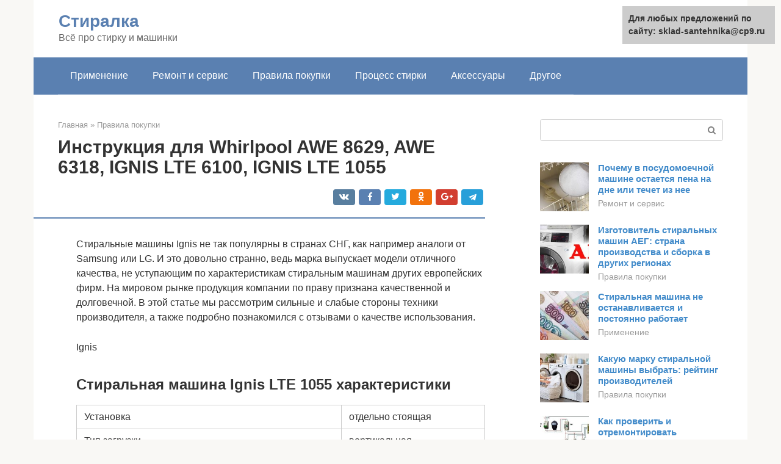

--- FILE ---
content_type: text/html;charset=UTF-8
request_url: https://sklad-santehnika.ru/pravila-pokupki/ignis-lte-1055-instrukciya.html
body_size: 18641
content:
<!DOCTYPE html><html lang="ru-RU"><head><meta http-equiv="Content-Type" content="text/html; charset=utf-8"><meta charset="UTF-8"><meta name="viewport" content="width=device-width, initial-scale=1"><title>Стиральная машина ignis lte 1055 инструкция</title><link rel="stylesheet" href="https://sklad-santehnika.ru/wp-content/cache/min/1/e35885ecfcfad7b6defcfa4eb4823cd6.css" data-minify="1" /><meta name="description" content="Игнис LTE 1055 инструкция, отзывы, характеристики Модель: Формат: Размер: Язык: Скачать: PDF русский Стиральная машина Ignis LTE 1055 характеристики Установка" /><meta name="robots" content="index, follow, max-snippet:-1, max-image-preview:large, max-video-preview:-1" /><link rel="canonical" href="https://sklad-santehnika.ru/pravila-pokupki/ignis-lte-1055-instrukciya.html" /><meta property="og:locale" content="ru_RU" /><meta property="og:type" content="article" /><meta property="og:title" content="Стиральная машина ignis lte 1055 инструкция" /><meta property="og:description" content="Игнис LTE 1055 инструкция, отзывы, характеристики Модель: Формат: Размер: Язык: Скачать: PDF русский Стиральная машина Ignis LTE 1055 характеристики Установка" /><meta property="og:url" content="https://sklad-santehnika.ru/pravila-pokupki/ignis-lte-1055-instrukciya.html" /><meta property="og:site_name" content="Стиралка" /><meta property="article:published_time" content="2022-03-04T03:28:17+00:00" /><meta property="og:image" content="https://sklad-santehnika.ru/wp-content/uploads/stiralnye-mashiny-ignis-6.jpg" /><meta property="og:image:width" content="500" /><meta property="og:image:height" content="375" /><meta name="twitter:card" content="summary" /><meta name="twitter:label1" content="Написано автором"><meta name="twitter:data1" content="forever">   <style type="text/css">img.wp-smiley,img.emoji{display:inline!important;border:none!important;box-shadow:none!important;height:1em!important;width:1em!important;margin:0 .07em!important;vertical-align:-0.1em!important;background:none!important;padding:0!important}</style>          <link rel="https://api.w.org/" href="https://sklad-santehnika.ru/wp-json/" /><link rel="alternate" type="application/json" href="https://sklad-santehnika.ru/wp-json/wp/v2/posts/18211" />  <noscript><div><img src="https://mc.yandex.ru/watch/87718270" style="position:absolute; left:-9999px;" alt="" /></div></noscript><link rel="shortcut icon" type="image/png" href="https://sklad-santehnika.ru/favicon.ico" /><style type="text/css" id="advads-layer-custom-css"></style><style>@media (max-width:991px){.mob-search{display:block;margin-bottom:25px}}@media (min-width:768px){.site-header{background-repeat:no-repeat}}@media (min-width:768px){.site-header{background-position:center center}}.card-slider__category span,.card-slider-container .swiper-pagination-bullet-active,.page-separator,.pagination .current,.pagination a.page-numbers:hover,.entry-content ul>li:before,.btn,.comment-respond .form-submit input,.mob-hamburger span,.page-links__item{background-color:#5a80b1}.spoiler-box,.entry-content ol li:before,.mob-hamburger,.inp:focus,.search-form__text:focus,.entry-content blockquote{border-color:#5a80b1}.entry-content blockquote:before,.spoiler-box__title:after,.sidebar-navigation .menu-item-has-children:after{color:#5a80b1}a,.spanlink,.comment-reply-link,.pseudo-link,.root-pseudo-link{color:#428bca}a:hover,a:focus,a:active,.spanlink:hover,.comment-reply-link:hover,.pseudo-link:hover{color:#e66212}body{color:#333}.site-title,.site-title a{color:#5a80b1}.site-description,.site-description a{color:#666}.main-navigation,.footer-navigation,.main-navigation ul li .sub-menu,.footer-navigation ul li .sub-menu{background-color:#5a80b1}.main-navigation ul li a,.main-navigation ul li .removed-link,.footer-navigation ul li a,.footer-navigation ul li .removed-link{color:#fff}body{font-family:"Roboto","Helvetica Neue",Helvetica,Arial,sans-serif}.site-title,.site-title a{font-family:"Roboto","Helvetica Neue",Helvetica,Arial,sans-serif}.site-description{font-family:"Roboto","Helvetica Neue",Helvetica,Arial,sans-serif}.entry-content h1,.entry-content h2,.entry-content h3,.entry-content h4,.entry-content h5,.entry-content h6,.entry-image__title h1,.entry-title,.entry-title a{font-family:"Roboto","Helvetica Neue",Helvetica,Arial,sans-serif}.main-navigation ul li a,.main-navigation ul li .removed-link,.footer-navigation ul li a,.footer-navigation ul li .removed-link{font-family:"Roboto","Helvetica Neue",Helvetica,Arial,sans-serif}@media (min-width:576px){body{font-size:16px}}@media (min-width:576px){.site-title,.site-title a{font-size:28px}}@media (min-width:576px){.site-description{font-size:16px}}@media (min-width:576px){.main-navigation ul li a,.main-navigation ul li .removed-link,.footer-navigation ul li a,.footer-navigation ul li .removed-link{font-size:16px}}@media (min-width:576px){body{line-height:1.5}}@media (min-width:576px){.site-title,.site-title a{line-height:1.1}}@media (min-width:576px){.main-navigation ul li a,.main-navigation ul li .removed-link,.footer-navigation ul li a,.footer-navigation ul li .removed-link{line-height:1.5}}.scrolltop{background-color:#ccc}.scrolltop:after{color:#fff}.scrolltop{width:50px}.scrolltop{height:50px}.scrolltop:after{content:"\f102"}@media (max-width:767px){.scrolltop{display:none!important}}</style></head><body class="post-template-default single single-post postid-18211 single-format-standard "><div id="page" class="site"> <a class="skip-link screen-reader-text" href="#main">Перейти к контенту</a><header id="masthead" class="site-header container" itemscope itemtype="https://schema.org/WPHeader"><div class="site-header-inner "><div class="site-branding"><div class="site-branding-container"><div class="site-title"><a href="https://sklad-santehnika.ru/">Стиралка</a></div><p class="site-description">Всё про стирку и машинки</p></div></div><div class="top-menu"></div><div class="mob-hamburger"><span></span></div><div class="mob-search"><form role="search" method="get" id="searchform_4076" action="https://sklad-santehnika.ru/" class="search-form"> <label class="screen-reader-text" for="s_4076">Поиск: </label> <input type="text" value="" name="s" id="s_4076" class="search-form__text"> <button type="submit" id="searchsubmit_4076" class="search-form__submit"></button></form></div></div></header><nav id="site-navigation" class="main-navigation container"><div class="main-navigation-inner "><div class="menu-glavnoe-menyu-container"><ul id="header_menu" class="menu"><li id="menu-item-545" class="menu-item menu-item-type-taxonomy menu-item-object-category menu-item-545"><a href="https://sklad-santehnika.ru/primenenie">Применение</a></li><li id="menu-item-546" class="menu-item menu-item-type-taxonomy menu-item-object-category menu-item-546"><a href="https://sklad-santehnika.ru/remont-i-servis">Ремонт и сервис</a></li><li id="menu-item-547" class="menu-item menu-item-type-taxonomy menu-item-object-category current-post-ancestor current-menu-parent current-post-parent menu-item-547"><a href="https://sklad-santehnika.ru/pravila-pokupki">Правила покупки</a></li><li id="menu-item-548" class="menu-item menu-item-type-taxonomy menu-item-object-category menu-item-548"><a href="https://sklad-santehnika.ru/process-stirki">Процесс стирки</a></li><li id="menu-item-549" class="menu-item menu-item-type-taxonomy menu-item-object-category menu-item-549"><a href="https://sklad-santehnika.ru/aksessuary">Аксессуары</a></li><li id="menu-item-550" class="menu-item menu-item-type-taxonomy menu-item-object-category menu-item-550"><a href="https://sklad-santehnika.ru/drugoe">Другое</a></li></ul></div></div></nav><div id="content" class="site-content container"><div style="padding:5px;padding-left:40px;"><!-- RT --><script type="text/javascript">
<!--
var _acic={dataProvider:10};(function(){var e=document.createElement("script");e.type="text/javascript";e.async=true;e.src="https://www.acint.net/aci.js";var t=document.getElementsByTagName("script")[0];t.parentNode.insertBefore(e,t)})()
//-->
</script><!-- end RT --></div><div itemscope itemtype="https://schema.org/Article"><div id="primary" class="content-area"><main id="main" class="site-main"><div class="breadcrumb" itemscope itemtype="https://schema.org/BreadcrumbList"><span class="breadcrumb-item" itemprop="itemListElement" itemscope itemtype="https://schema.org/ListItem"><a href="https://sklad-santehnika.ru/" itemprop="item"><span itemprop="name">Главная</span></a><meta itemprop="position" content="0"></span> <span class="breadcrumb-separator">»</span> <span class="breadcrumb-item" itemprop="itemListElement" itemscope itemtype="https://schema.org/ListItem"><a href="https://sklad-santehnika.ru/pravila-pokupki" itemprop="item"><span itemprop="name">Правила покупки</span></a><meta itemprop="position" content="1"></span></div><article id="post-18211" class="post-18211 post type-post status-publish format-standard has-post-thumbnail  category-pravila-pokupki"><header class="entry-header"><h1 class="entry-title" itemprop="headline">Инструкция для Whirlpool AWE 8629, AWE 6318, IGNIS LTE 6100, IGNIS LTE 1055</h1><div class="entry-meta"> <span class="b-share b-share--small"><span class="b-share__ico b-share__vk js-share-link" data-uri="https://vk.com/share.php?url=https%3A%2F%2Fsklad-santehnika.ru%2Fpravila-pokupki%2Fignis-lte-1055-instrukciya.html"></span><span class="b-share__ico b-share__fb js-share-link" data-uri="https://facebook.com/sharer.php?u=https%3A%2F%2Fsklad-santehnika.ru%2Fpravila-pokupki%2Fignis-lte-1055-instrukciya.html"></span><span class="b-share__ico b-share__tw js-share-link" data-uri="https://twitter.com/share?text=%D0%98%D0%BD%D1%81%D1%82%D1%80%D1%83%D0%BA%D1%86%D0%B8%D1%8F+%D0%B4%D0%BB%D1%8F+Whirlpool+AWE+8629%2C+AWE+6318%2C+IGNIS+LTE+6100%2C+IGNIS+LTE+1055&url=https%3A%2F%2Fsklad-santehnika.ru%2Fpravila-pokupki%2Fignis-lte-1055-instrukciya.html"></span><span class="b-share__ico b-share__ok js-share-link" data-uri="https://connect.ok.ru/dk?st.cmd=WidgetSharePreview&service=odnoklassniki&st.shareUrl=https%3A%2F%2Fsklad-santehnika.ru%2Fpravila-pokupki%2Fignis-lte-1055-instrukciya.html"></span><span class="b-share__ico b-share__gp js-share-link" data-uri="https://plus.google.com/share?url=https%3A%2F%2Fsklad-santehnika.ru%2Fpravila-pokupki%2Fignis-lte-1055-instrukciya.html"></span><span class="b-share__ico b-share__whatsapp js-share-link js-share-link-no-window" data-uri="whatsapp://send?text=%D0%98%D0%BD%D1%81%D1%82%D1%80%D1%83%D0%BA%D1%86%D0%B8%D1%8F+%D0%B4%D0%BB%D1%8F+Whirlpool+AWE+8629%2C+AWE+6318%2C+IGNIS+LTE+6100%2C+IGNIS+LTE+1055%20https%3A%2F%2Fsklad-santehnika.ru%2Fpravila-pokupki%2Fignis-lte-1055-instrukciya.html"></span><span class="b-share__ico b-share__viber js-share-link js-share-link-no-window" data-uri="viber://forward?text=%D0%98%D0%BD%D1%81%D1%82%D1%80%D1%83%D0%BA%D1%86%D0%B8%D1%8F+%D0%B4%D0%BB%D1%8F+Whirlpool+AWE+8629%2C+AWE+6318%2C+IGNIS+LTE+6100%2C+IGNIS+LTE+1055%20https%3A%2F%2Fsklad-santehnika.ru%2Fpravila-pokupki%2Fignis-lte-1055-instrukciya.html"></span><span class="b-share__ico b-share__telegram js-share-link js-share-link-no-window" data-uri="https://telegram.me/share/url?url=https%3A%2F%2Fsklad-santehnika.ru%2Fpravila-pokupki%2Fignis-lte-1055-instrukciya.html&text=%D0%98%D0%BD%D1%81%D1%82%D1%80%D1%83%D0%BA%D1%86%D0%B8%D1%8F+%D0%B4%D0%BB%D1%8F+Whirlpool+AWE+8629%2C+AWE+6318%2C+IGNIS+LTE+6100%2C+IGNIS+LTE+1055"></span></span></div></header><div class="page-separator"></div><div class="entry-content" itemprop="articleBody"><p> Стиральные машины Ignis не так популярны в странах СНГ, как например аналоги от Samsung или LG. И это довольно странно, ведь марка выпускает модели отличного качества, не уступающим по характеристикам стиральным машинам других европейских фирм. На мировом рынке продукция компании по праву признана качественной и долговечной. В этой статье мы рассмотрим сильные и слабые стороны техники производителя, а также подробно познакомился с отзывами о качестве использования.</p><p><span itemprop="image" itemscope itemtype="https://schema.org/ImageObject"><meta itemprop="width" content="500"><meta itemprop="height" content="375"></span><noscript><span itemprop="image" itemscope itemtype="https://schema.org/ImageObject"><meta itemprop="width" content="500"><meta itemprop="height" content="375"></span></noscript></p><p>Ignis</p><h2>Стиральная машина Ignis LTE 1055 характеристики</h2><table><tr><td>Установка</td><td>отдельно стоящая</td></tr><tr><td>Тип загрузки</td><td>вертикальная</td></tr><tr><td>Загрузка белья</td><td>до 5 кг за 1 стирку</td></tr><tr><td>Макс. скорость отжима</td><td>до 1000 об/мин</td></tr><tr><td>Управление</td><td>электронное управление</td></tr><tr><td>Интеллектуальное управление стиркой</td><td>+</td></tr><tr><td>Цвет</td><td>белого цвета</td></tr><tr><td>Класс потребления энергии</td><td>класс A</td></tr><tr><td>Класс стирки</td><td>класс A</td></tr><tr><td>Класс отжима</td><td>класс C</td></tr><tr><td>Защита от протечек</td><td>+</td></tr><tr><td>Тип защиты от протечек</td><td>корпус</td></tr><tr><td>Контроль баланса</td><td>+</td></tr><tr><td>Контроль за уровнем пены</td><td>+</td></tr><tr><td>Автоматическое охлаждение воды перед сливом</td><td>—</td></tr><tr><td>Количество программ стирки</td><td>10 программ стирки</td></tr><tr><td>Материал бака</td><td>пластиковый</td></tr><tr><td>При отжиме</td><td>72 дБ</td></tr><tr><td>Высота</td><td>90 см</td></tr><tr><td>Ширина</td><td>40 см</td></tr><tr><td>Глубина</td><td>60 см</td></tr></table><p><iframe class="lazy lazy-hidden" title="Стиральная машина IGNIS LTE1055" width="700" height="394"  data-lazy-type="iframe" data-src="https://youtube.com/embed/gUaSf10TUfM?feature=oembed" frameborder="0" allow="accelerometer; autoplay; clipboard-write; encrypted-media; gyroscope; picture-in-picture" allowfullscreen></iframe><noscript><iframe title="Стиральная машина IGNIS LTE1055" width="700" height="394" src="https://youtube.com/embed/gUaSf10TUfM?feature=oembed" frameborder="0" allow="accelerometer; autoplay; clipboard-write; encrypted-media; gyroscope; picture-in-picture" allowfullscreen></iframe></noscript></p><h2>Обзор моделей</h2><h3>LTE 8027</h3><p>На российском рынке на данный момент нет моделей с вертикальной загрузкой. Однако могут предлагать б/у машинки такого типа. Поэтому есть смысл рассмотреть их характеристики. Например, LTE 8027 — вертикальная отдельностоящая машинка.</p><div class="b-r b-r--after-p"><div style="clear:both; margin-top:0em; margin-bottom:1em;"><a href="https://sklad-santehnika.ru/pravila-pokupki/proizvodstvo-stiralnyh-mashin.html" target="_blank" rel="nofollow" class="uc94023d57404efaeb5ec672e513cedf7"><style>.uc94023d57404efaeb5ec672e513cedf7{padding:0;margin:0;padding-top:1em!important;padding-bottom:1em!important;width:100%;display:block;font-weight:700;background-color:#eaeaea;border:0!important;border-left:4px solid #27AE60!important;text-decoration:none}.uc94023d57404efaeb5ec672e513cedf7:active,.uc94023d57404efaeb5ec672e513cedf7:hover{opacity:1;transition:opacity 250ms;webkit-transition:opacity 250ms;text-decoration:none}.uc94023d57404efaeb5ec672e513cedf7{transition:background-color 250ms;webkit-transition:background-color 250ms;opacity:1;transition:opacity 250ms;webkit-transition:opacity 250ms}.uc94023d57404efaeb5ec672e513cedf7 .ctaText{font-weight:700;color:inherit;text-decoration:none;font-size:16px}.uc94023d57404efaeb5ec672e513cedf7 .postTitle{color:#D35400;text-decoration:underline!important;font-size:16px}.uc94023d57404efaeb5ec672e513cedf7:hover .postTitle{text-decoration:underline!important}</style><div style="padding-left:1em; padding-right:1em;"><span class="ctaText">Читайте также:</span>  <span class="postTitle">Стиральная машина российского производства: качественная покупка или выброшенные деньги?</span></div></a></div></div><table><tr><td>Максимальная загрузка, кг</td><td>5</td></tr><tr><td>Скорость отжима об/мин</td><td>800</td></tr><tr><td>Класс энергопотребления</td><td>А</td></tr><tr><td>Класс стирки</td><td>А</td></tr><tr><td>Класс эффективности отжима</td><td>D</td></tr><tr><td>Число программ</td><td>10</td></tr><tr><td>Габариты, (ВхШхГ), см</td><td>90x60x40</td></tr><tr><td>Ориентировочная цена, руб.</td><td>16 300</td></tr><tr><td>Сушка</td><td>нет</td></tr><tr><td>Защита от протечек</td><td>частично</td></tr><tr><td>Защита от детей</td><td>нет</td></tr><tr><td>Контроль уровня пены</td><td>есть</td></tr><tr><td>Контроль дисбаланса</td><td>есть</td></tr></table><p>Пользователи оценили практичность и компактность модели. Как оказалось, ее можно без труда уместить в багажнике легкового автомобиля. Она без труда помещается и в узком лифте, оставляя место для двух человек. Благодаря удобной транспортировке эту машинку выгодно заводить людям, живущим на съемных квартирах. Но она подойдет и тем, кто живет «оседло». Правда, загрузка ее невелика, но для небольшой семьи 5 килограмм вполне хватит. Среди достоинств пользователи также назвали:</p><ul><li>Тихую работу, отсутствие вибраций;</li><li>Большое число режимов, программу для шерсти;</li><li>Высокое качество стирки;</li><li>Простоту и надежность.</li></ul><h2>Стиральная машина Ignis LTE 1055 отзывы</h2><p> <strong>Преимущества</strong>:</p><ul><li>Whirlpool LTE 1055 имеет красивый дизайн;</li><li>простая в использовании;</li><li>качественная стирка;</li><li>энегроэффективная;</li><li>адекватная цена;</li><li>работает не очень громко;</li><li>имеет контроль дисбаланса;</li><li>интеллектуальное управление;</li><li>стиральная машина имеет отличные характеристики;</li><li>надежная, простая и качественная.</li></ul><p><strong>Недостатки:</strong></p><ul><li>имеет только два режима отжима;</li><li>нету колесиков;</li><li>нет винтов для выравнивания на дальних ножках;</li><li>не показывает время до конца стирки.</li></ul><p><strong>Стиральная машина Whirlpool Ignis LTE 1055 отзывы</strong> составлены на базе 5 отзывов пользователей в Яндекс Маркет.</p><h3>Ignis LTE 1055 инструкция по эксплуатации. Как скачать инструкцию?</h3><p>Инструкция Ignis LTE 1055 легко скачивается, в начале страницы перед Вами будет таблица:</p><p>Нажимайте правой кнопкой на изображении PDF, после чего ищите в списке «Сохранить как», далее сохраняете на Вашем ПК стиральная машина Ignis LTE 1055 инструкция скачать бесплатно на русском языке, например:</p><p><span itemprop="image" itemscope itemtype="https://schema.org/ImageObject"><meta itemprop="width" content="657"><meta itemprop="height" content="181"></span><noscript><span itemprop="image" itemscope itemtype="https://schema.org/ImageObject"><meta itemprop="width" content="657"><meta itemprop="height" content="181"></span></noscript></p><p>И последний шаг, выбираете папку, в которой желаете сохранить руководство по эксплуатации Ignis LTE 1055 инструкция, например на рабочем столе:</p><p><span itemprop="image" itemscope itemtype="https://schema.org/ImageObject"><meta itemprop="width" content="657"><meta itemprop="height" content="536"></span><noscript><span itemprop="image" itemscope itemtype="https://schema.org/ImageObject"><meta itemprop="width" content="657"><meta itemprop="height" content="536"></span></noscript></p><p>Надеемся, у Вас получилось найти Ignis стиральная машина инструкция, скачать и успешно ею воспользоваться. Желаем Вам приятного пользования Вашей стиралкой от компании Игнис (Whirlpool).</p><ul><li>Цвет : белый</li><li>Управление : электронное (интеллектуальное)</li><li>Установка : отдельно стоящая</li><li>Тип загрузки : вертикальная</li><li>Максимальная загрузка белья : 5 кг</li><li>Количество программ стирки : 10</li><li>Скорость вращения при отжиме : до 1000 об/мин</li><li>При отжиме : 72 дБ</li><li>Габариты (ШxГxВ) : 40x60x90 см</li><li>Класс энергопотребления : A</li></ul><p>Купить</p><p>Здесь вы можете посмотреть видео обзор IGNIS LTE 1055. Узнать характеристики, прочитать отзывы о IGNIS LTE 1055.</p><h2>История бренда Ignis</h2><p>Бренд Ignis появился в 40-е годы в Италии. Название заимствовано из латинского языка и в переводе означает «огонь». Его основал миланский промышленник Гвидо Борджи со своими сыновьями. Его передовые идеи позволили компании развиваться быстрыми темпами.</p><p>В 1972 году торговая марка Ignis была приобретена фирмой Philips, а в 1989 перешла к международной группе компаний Whirpool Group.</p><p>Бытовую технику Ignis, поставляемую в РФ, собирают в Словакии, Италии, Польше, Франции и Китае. Сборку непосредственно стиральных машин осуществляют в Словакии.</p><div class="b-r b-r--after-p"><div style="clear:both; margin-top:0em; margin-bottom:1em;"><a href="https://sklad-santehnika.ru/pravila-pokupki/stiralnaya-mashina-feya-otzyvy.html" target="_blank" rel="nofollow" class="u62a607834b4386b65f112c9eff56240c"><style>.u62a607834b4386b65f112c9eff56240c{padding:0;margin:0;padding-top:1em!important;padding-bottom:1em!important;width:100%;display:block;font-weight:700;background-color:#eaeaea;border:0!important;border-left:4px solid #27AE60!important;text-decoration:none}.u62a607834b4386b65f112c9eff56240c:active,.u62a607834b4386b65f112c9eff56240c:hover{opacity:1;transition:opacity 250ms;webkit-transition:opacity 250ms;text-decoration:none}.u62a607834b4386b65f112c9eff56240c{transition:background-color 250ms;webkit-transition:background-color 250ms;opacity:1;transition:opacity 250ms;webkit-transition:opacity 250ms}.u62a607834b4386b65f112c9eff56240c .ctaText{font-weight:700;color:inherit;text-decoration:none;font-size:16px}.u62a607834b4386b65f112c9eff56240c .postTitle{color:#D35400;text-decoration:underline!important;font-size:16px}.u62a607834b4386b65f112c9eff56240c:hover .postTitle{text-decoration:underline!important}</style><div style="padding-left:1em; padding-right:1em;"><span class="ctaText">Читайте также:</span>  <span class="postTitle">9 лучших стиральных машин-полуавтомат в 2022 году</span></div></a></div></div><p><span itemprop="image" itemscope itemtype="https://schema.org/ImageObject"><meta itemprop="width" content="670"><meta itemprop="height" content="503"></span><noscript><span itemprop="image" itemscope itemtype="https://schema.org/ImageObject"><meta itemprop="width" content="670"><meta itemprop="height" content="503"></span></noscript></p><p>Вертикалка Ignis</p><h2>Характеристики IGNIS LTE 1055</h2><p>* Точные характеристики уточняйте у продавца.</p><p>Основные характеристики</p><table><tr><td>Цвет</td><td>белый</td></tr><tr><td>Управление</td><td>электронное (интеллектуальное)</td></tr><tr><td>Сушка</td><td>нет</td></tr><tr><td>Установка</td><td>отдельно стоящая</td></tr><tr><td>Тип загрузки</td><td>вертикальная</td></tr><tr><td>Максимальная загрузка белья</td><td>5 кг</td></tr><tr><td>Дополнительные возможности</td><td>выбор температуры стирки, наличие колес/роликов на корпусе</td></tr></table><p>Программы стирки</p><table><tr><td>Количество программ стирки</td><td>10</td></tr><tr><td>Стирка шерсти</td><td>есть</td></tr><tr><td>Специальные программы</td><td>стирка деликатных тканей, быстрая стирка, предварительная стирка</td></tr></table><h2>Особенности стиральных машин «Игнис»</h2><p> СМА Ignis отличаются своей функциональностью, надежностью и простотой в эксплуатации. В линейку техники для стирки входят модели с максимальной вместительностью от 5 до 9 кг. Загрузка может быть как вертикальной, так и горизонтальной.<br /> Вертикальные СМА оснащены механизмом постепенного открывания корзины и множеством других полезных функций. В моделях с горизонтальной загрузкой предусмотрена съемная крышка для удобства встраивания техники.</p><blockquote><p> Устройства выполнены в классическом белом цвете и традиционном дизайне. Панель управления представляет собой селектор с клавишами и поворотным переключателем.</p></blockquote><h2>Плюсы и минусы IGNIS LTE 1055</h2><p>Простая в применении и хорошо отстирывает вещи</p><p>Хорошо стирает и выжимает.</p><p>Цена. Качество стирки. Класс энергопотребления. Простая в управлении. Необходимое количество рабочих программ.</p><p>Во-первых цена. Как оказалось качество вполне хорошее.</p><p>Отличная машинка за свои деньги, рабочая лошадка без излишеств</p><p>Простая. Красивый дизайн.Класс А по качеству стирки и А++ по энергоэффективности.</p><p>Простая,нет наворотов что и нужно было. Выбиралась по этому принципу,потому как по жизни всё равно много программ не используется. Оказалось что машина очень тихая,отжимает и уровень шума при этом гораздо ниже,чем ожидалось. Ну и видимо контроль дисбаланса делает своё дело, машина не так трясется при отжиме (старая канди ,шумела и дергалась гораздо сильнее) Низкий расход электроэнергии 0.93 кВТч/цикл стирки</p><p>Полностью соответствует всем заяленным характеристикам.</p><div class="b-r b-r--after-p"><div style="clear:both; margin-top:0em; margin-bottom:1em;"><a href="https://sklad-santehnika.ru/pravila-pokupki/mashinka-haier-otzyvy.html" target="_blank" rel="nofollow" class="u6862ee958eb71ab4e6d20d623ee3e7b0"><style>.u6862ee958eb71ab4e6d20d623ee3e7b0{padding:0;margin:0;padding-top:1em!important;padding-bottom:1em!important;width:100%;display:block;font-weight:700;background-color:#eaeaea;border:0!important;border-left:4px solid #27AE60!important;text-decoration:none}.u6862ee958eb71ab4e6d20d623ee3e7b0:active,.u6862ee958eb71ab4e6d20d623ee3e7b0:hover{opacity:1;transition:opacity 250ms;webkit-transition:opacity 250ms;text-decoration:none}.u6862ee958eb71ab4e6d20d623ee3e7b0{transition:background-color 250ms;webkit-transition:background-color 250ms;opacity:1;transition:opacity 250ms;webkit-transition:opacity 250ms}.u6862ee958eb71ab4e6d20d623ee3e7b0 .ctaText{font-weight:700;color:inherit;text-decoration:none;font-size:16px}.u6862ee958eb71ab4e6d20d623ee3e7b0 .postTitle{color:#D35400;text-decoration:underline!important;font-size:16px}.u6862ee958eb71ab4e6d20d623ee3e7b0:hover .postTitle{text-decoration:underline!important}</style><div style="padding-left:1em; padding-right:1em;"><span class="ctaText">Читайте также:</span>  <span class="postTitle">Стиральная машина "Хайер": отзывы покупателей и специалистов</span></div></a></div></div><p>соотношение цена/качество, при правильной установке в меру шумная не прыгает, результаты стирок нормальные…..</p><p>– реально при стирке и отжиме стоит как влитая, не пытаясь прыгать по ванной. – барабан очень обтекаемый, не обо что порезаться, негде белье порвать (я этого больше всего боялась). В связи с этим отсутствие автопарковки недостатком не считаю, и руками можно подкрутить. – прекрасно отжимает даже на 500 оборотах (на 1000 белье вообще почти сухое, но на 1000 свистит и дверь в ванну трясется подозрительно=))) Моя предыдущая на 600 так не отжимала. Уровень шума (субъективно) средний. На 500 с закрытой дверью вообще хорошо. – лучше отстирывает носки, как ни странно. Раньше я думала, что это зависит только от порошка. Не идеально, но очень хорошо. А может я с порошком жмочусь=) И это я еще стираю в очень жесткой воде. – неправда, что отказывается выполнять отдельно программу отжима или стирать пр</p><p>Нет наворотов, типа: программа стирки джинсов, не показывает оставшееся время стирки и т.д, но мне эти программы и не нужны!</p><p>Если напряжение в сети понижено, глючит и нестирает. Вылечил покупкой стабилизатора напряжения!</p><p>Нет половинной загрузки. Длительность стирки. Шумит на отжиме. Нет автопарковки.</p><p>пока не выявлено</p><p>Нет отложенного старта и автопарковки</p><p>Нет колесиков, нет винтов для выравнивания на дальних ножках. Только два режима отжима 1000 и 500 для шерсти.</p><p>На самой машине на крышке,указано загрузка 5.5 кг,а в характеристиках 5 кг написано. Обнаружился явный недостаток машины,во всяком случае для меня.Машина выполняет отжим исходя их своих электронных мозгов,то есть если она распознает дисбаланс то отжим не станет делать.Если нужно постирать одну вещь ,то отжим скорее всего не сделает,нужно закладывать несколько вещей,чтобы машина их по барабану раскидала и не было дисбаланса при отжиме. Как объяснили этим самым она защищает себя от поломки. Это – интеллектуальное управление. Распространяется это на режим и стирок и режим интенсивного отжима.</p><h2>Рейтинг популярных моделей</h2><h3>Ignis LTE 8027</h3><p>Машина с вертикальной загрузкой Ignis LTE 8027 вмещает 5 кг белья, отжимает его на скорости 800 оборотов в минуту. Класс стирки – А. Габариты корпуса: 90х40х60 см.</p><p>Устройство оснащено частичной защитой от протечек, контролем пенообразования и дисбаланса. Техника работает довольно тихо: при стирке – 52 дБ, во время отжима – 72 дБ.</p><p>Преимуществами данной машины можно назвать:</p><ul><li>доступную цену;</li><li>простое управление;</li><li>хорошие результаты стирки;</li><li>наличие 10 режимов работы.</li></ul><p>Недостатками Ignis LTE 8027 пользователи считают:</p><ul><li>отсутствие индикации времени и звукового сигнала о завершении работы;</li><li>небольшую скорость вращения барабана при отжиме.</li></ul><p><span itemprop="image" itemscope itemtype="https://schema.org/ImageObject"><meta itemprop="width" content="500"><meta itemprop="height" content="597"></span><noscript><span itemprop="image" itemscope itemtype="https://schema.org/ImageObject"><meta itemprop="width" content="500"><meta itemprop="height" content="597"></span></noscript></p><p>Ignis LTE 8027</p><h3>Ignis LTE 1055</h3><p>По сравнению с предыдущей моделью LTE 1055 имеет более привлекательный дизайн и усовершенствованную комплектацию. Хотя технические показатели данных моделей схожи:</p><ul><li>загрузка – 5 кг;</li></ul><ul><li>размеры – 90х40х60 см;</li></ul><ul><li>уровень шумности: в процессе стирки – 52 дБ, отжим осуществляется при 72 дБ.</li></ul><p>Мощность отжима конструкторы довели до 1000 оборотов в минуту. LTE 1055 оснащена защитой от возможных протечек и системой контроля дисбаланса и пены.</p><p>Машина обладает следующими достоинствами:</p><ul><li>отличный дизайн;</li><li>хорошее качество сборки;</li><li>долговечность деталей устройства;</li><li>высокая скорость вращения барабана во время отжима;</li><li>экономичный расход ресурсов.</li></ul><p>Мнение эксперта</p><p>Работаю в сфере ремонта бытовой техники. Большой опыт в восстановлении стиральных и посудомоечных машин.</p><p>Задать вопрос</p><p>В усовершенствованной LTE 1055, как и в LTE 8027 не предусмотрено оповещение об окончании работы машинки.</p><p><span itemprop="image" itemscope itemtype="https://schema.org/ImageObject"><meta itemprop="width" content="740"><meta itemprop="height" content="492"></span><noscript><span itemprop="image" itemscope itemtype="https://schema.org/ImageObject"><meta itemprop="width" content="740"><meta itemprop="height" content="492"></span></noscript></p><p>Ignis LTE 1055</p><h3>Ignis LOE 7001</h3><p>Отдельностоящая «Игнис» LOE 7001 с фронтальной загрузкой имеет съемную крышку для удобства встраивания устройства в мебель. Машина довольно вместительная – 7 кг, ее габариты: 60x57x85 см.</p><div class="b-r b-r--after-p"><div style="clear:both; margin-top:0em; margin-bottom:1em;"><a href="https://sklad-santehnika.ru/pravila-pokupki/stiralka-pod-varochnoj-panelyu.html" target="_blank" rel="nofollow" class="u9d1c5104dafe45586b1983c3661cb2ce"><style>.u9d1c5104dafe45586b1983c3661cb2ce{padding:0;margin:0;padding-top:1em!important;padding-bottom:1em!important;width:100%;display:block;font-weight:700;background-color:#eaeaea;border:0!important;border-left:4px solid #27AE60!important;text-decoration:none}.u9d1c5104dafe45586b1983c3661cb2ce:active,.u9d1c5104dafe45586b1983c3661cb2ce:hover{opacity:1;transition:opacity 250ms;webkit-transition:opacity 250ms;text-decoration:none}.u9d1c5104dafe45586b1983c3661cb2ce{transition:background-color 250ms;webkit-transition:background-color 250ms;opacity:1;transition:opacity 250ms;webkit-transition:opacity 250ms}.u9d1c5104dafe45586b1983c3661cb2ce .ctaText{font-weight:700;color:inherit;text-decoration:none;font-size:16px}.u9d1c5104dafe45586b1983c3661cb2ce .postTitle{color:#D35400;text-decoration:underline!important;font-size:16px}.u9d1c5104dafe45586b1983c3661cb2ce:hover .postTitle{text-decoration:underline!important}</style><div style="padding-left:1em; padding-right:1em;"><span class="ctaText">Читайте также:</span>  <span class="postTitle">Обзор лучших решений по размещению стиральной машины на кухне</span></div></a></div></div><p>Техника оснащена системой электронного управления. Класс энергопотребления СМА – А++. Такой аппарат помогает пользователю экономить энергоресурсы. Класс эффективности стирки – А.</p><p>Белье отжимается на следующей скорости – 1000 оборотов в минуту. Вращение барабана можно регулировать. В машине установлено 13 режимов, включая особые программы для:</p><ul><li>шерстяных вещей;</li><li>изделий из деликатных тканей;</li></ul><ul><li>предварительной стирки;</li><li>предотвращения сминания одежды.</li></ul><p><span itemprop="image" itemscope itemtype="https://schema.org/ImageObject"><meta itemprop="width" content="500"><meta itemprop="height" content="500"></span><noscript><span itemprop="image" itemscope itemtype="https://schema.org/ImageObject"><meta itemprop="width" content="500"><meta itemprop="height" content="500"></span></noscript></p><p>Ignis LOE 7001</p><p>Температура воды регулируется пользователем. Начало рабочего цикла можно отложить на срок до 12 часов. Более мощное устройство производит больше шума при работе: стирка – 59 дБ, отжим – 74 дБ.</p><blockquote><p> Сушка в конструкции не предусмотрена.</p></blockquote><h2>Отзывы потребителей</h2><p>Устойчивая и надежная машина для тех, кто ценит качество работы, а не внешний лоск. Индикация оставшегося времени стирки не помешала бы, а все остальное необходимое в ней есть.</p><p>Григорий об Ignis LTE 8027:</p><p>Эта стиральная машинка понравилась мне сразу, цена доступная. Отлично вписалась в нашу ванную. Иногда во время отжима вибрирует, но не сильно. Отсеки для порошка и кондиционера удобные, и вообще в ней все под рукой.</p><p>Тамара об Ignis LTE1055:</p><p>В машинах Ignis вы не найдете современных наворотов, как у известных производителей техники. Но опыт показывает, что чем меньше электроники, тем меньше неприятных сюрпризов преподносит стиралка.</p><p>Егор о торговой марке:</p><p>Previous</p><p>Next</p><p><strong>Назвать бюджетные стиральные машины итальянской марки Ignis высокотехнологичными сложно, но они оснащены всеми необходимыми опциями и отлично справляются со своими обязанностями.</strong> Каждая хозяйка в первую очередь хочет получить хороший результат стирки, а наличие современных инноваций в устройстве второстепенно.</p></div></article><div class="entry-rating"><div class="entry-bottom__header">Рейтинг</div><div class="star-rating js-star-rating star-rating--score-5" data-post-id="18211" data-rating-count="2" data-rating-sum="9" data-rating-value="4.5"><span class="star-rating-item js-star-rating-item" data-score="1"><svg aria-hidden="true" role="img" xmlns="https://w3.org/2000/svg" viewBox="0 0 576 512" class="i-ico"><path fill="currentColor" d="M259.3 17.8L194 150.2 47.9 171.5c-26.2 3.8-36.7 36.1-17.7 54.6l105.7 103-25 145.5c-4.5 26.3 23.2 46 46.4 33.7L288 439.6l130.7 68.7c23.2 12.2 50.9-7.4 46.4-33.7l-25-145.5 105.7-103c19-18.5 8.5-50.8-17.7-54.6L382 150.2 316.7 17.8c-11.7-23.6-45.6-23.9-57.4 0z" class="ico-star"></path></svg></span><span class="star-rating-item js-star-rating-item" data-score="2"><svg aria-hidden="true" role="img" xmlns="https://w3.org/2000/svg" viewBox="0 0 576 512" class="i-ico"><path fill="currentColor" d="M259.3 17.8L194 150.2 47.9 171.5c-26.2 3.8-36.7 36.1-17.7 54.6l105.7 103-25 145.5c-4.5 26.3 23.2 46 46.4 33.7L288 439.6l130.7 68.7c23.2 12.2 50.9-7.4 46.4-33.7l-25-145.5 105.7-103c19-18.5 8.5-50.8-17.7-54.6L382 150.2 316.7 17.8c-11.7-23.6-45.6-23.9-57.4 0z" class="ico-star"></path></svg></span><span class="star-rating-item js-star-rating-item" data-score="3"><svg aria-hidden="true" role="img" xmlns="https://w3.org/2000/svg" viewBox="0 0 576 512" class="i-ico"><path fill="currentColor" d="M259.3 17.8L194 150.2 47.9 171.5c-26.2 3.8-36.7 36.1-17.7 54.6l105.7 103-25 145.5c-4.5 26.3 23.2 46 46.4 33.7L288 439.6l130.7 68.7c23.2 12.2 50.9-7.4 46.4-33.7l-25-145.5 105.7-103c19-18.5 8.5-50.8-17.7-54.6L382 150.2 316.7 17.8c-11.7-23.6-45.6-23.9-57.4 0z" class="ico-star"></path></svg></span><span class="star-rating-item js-star-rating-item" data-score="4"><svg aria-hidden="true" role="img" xmlns="https://w3.org/2000/svg" viewBox="0 0 576 512" class="i-ico"><path fill="currentColor" d="M259.3 17.8L194 150.2 47.9 171.5c-26.2 3.8-36.7 36.1-17.7 54.6l105.7 103-25 145.5c-4.5 26.3 23.2 46 46.4 33.7L288 439.6l130.7 68.7c23.2 12.2 50.9-7.4 46.4-33.7l-25-145.5 105.7-103c19-18.5 8.5-50.8-17.7-54.6L382 150.2 316.7 17.8c-11.7-23.6-45.6-23.9-57.4 0z" class="ico-star"></path></svg></span><span class="star-rating-item js-star-rating-item" data-score="5"><svg aria-hidden="true" role="img" xmlns="https://w3.org/2000/svg" viewBox="0 0 576 512" class="i-ico"><path fill="currentColor" d="M259.3 17.8L194 150.2 47.9 171.5c-26.2 3.8-36.7 36.1-17.7 54.6l105.7 103-25 145.5c-4.5 26.3 23.2 46 46.4 33.7L288 439.6l130.7 68.7c23.2 12.2 50.9-7.4 46.4-33.7l-25-145.5 105.7-103c19-18.5 8.5-50.8-17.7-54.6L382 150.2 316.7 17.8c-11.7-23.6-45.6-23.9-57.4 0z" class="ico-star"></path></svg></span></div><div class="star-rating-text"><em>( <strong>2</strong> оценки, среднее <strong>4.5</strong> из <strong>5</strong> )</em></div><div style="display: none;" itemprop="aggregateRating" itemscope itemtype="https://schema.org/AggregateRating"><meta itemprop="bestRating" content="5"><meta itemprop="worstRating" content="1"><meta itemprop="ratingValue" content="4.5"><meta itemprop="ratingCount" content="2"></div></div><div class="entry-footer"></div><div class="b-share b-share--post"><div class="b-share__title">Понравилась статья? Поделиться с друзьями:</div><span class="b-share__ico b-share__vk js-share-link" data-uri="https://vk.com/share.php?url=https%3A%2F%2Fsklad-santehnika.ru%2Fpravila-pokupki%2Fignis-lte-1055-instrukciya.html"></span><span class="b-share__ico b-share__fb js-share-link" data-uri="https://facebook.com/sharer.php?u=https%3A%2F%2Fsklad-santehnika.ru%2Fpravila-pokupki%2Fignis-lte-1055-instrukciya.html"></span><span class="b-share__ico b-share__tw js-share-link" data-uri="https://twitter.com/share?text=%D0%98%D0%BD%D1%81%D1%82%D1%80%D1%83%D0%BA%D1%86%D0%B8%D1%8F+%D0%B4%D0%BB%D1%8F+Whirlpool+AWE+8629%2C+AWE+6318%2C+IGNIS+LTE+6100%2C+IGNIS+LTE+1055&url=https%3A%2F%2Fsklad-santehnika.ru%2Fpravila-pokupki%2Fignis-lte-1055-instrukciya.html"></span><span class="b-share__ico b-share__ok js-share-link" data-uri="https://connect.ok.ru/dk?st.cmd=WidgetSharePreview&service=odnoklassniki&st.shareUrl=https%3A%2F%2Fsklad-santehnika.ru%2Fpravila-pokupki%2Fignis-lte-1055-instrukciya.html"></span><span class="b-share__ico b-share__gp js-share-link" data-uri="https://plus.google.com/share?url=https%3A%2F%2Fsklad-santehnika.ru%2Fpravila-pokupki%2Fignis-lte-1055-instrukciya.html"></span><span class="b-share__ico b-share__whatsapp js-share-link js-share-link-no-window" data-uri="whatsapp://send?text=%D0%98%D0%BD%D1%81%D1%82%D1%80%D1%83%D0%BA%D1%86%D0%B8%D1%8F+%D0%B4%D0%BB%D1%8F+Whirlpool+AWE+8629%2C+AWE+6318%2C+IGNIS+LTE+6100%2C+IGNIS+LTE+1055%20https%3A%2F%2Fsklad-santehnika.ru%2Fpravila-pokupki%2Fignis-lte-1055-instrukciya.html"></span><span class="b-share__ico b-share__viber js-share-link js-share-link-no-window" data-uri="viber://forward?text=%D0%98%D0%BD%D1%81%D1%82%D1%80%D1%83%D0%BA%D1%86%D0%B8%D1%8F+%D0%B4%D0%BB%D1%8F+Whirlpool+AWE+8629%2C+AWE+6318%2C+IGNIS+LTE+6100%2C+IGNIS+LTE+1055%20https%3A%2F%2Fsklad-santehnika.ru%2Fpravila-pokupki%2Fignis-lte-1055-instrukciya.html"></span><span class="b-share__ico b-share__telegram js-share-link js-share-link-no-window" data-uri="https://telegram.me/share/url?url=https%3A%2F%2Fsklad-santehnika.ru%2Fpravila-pokupki%2Fignis-lte-1055-instrukciya.html&text=%D0%98%D0%BD%D1%81%D1%82%D1%80%D1%83%D0%BA%D1%86%D0%B8%D1%8F+%D0%B4%D0%BB%D1%8F+Whirlpool+AWE+8629%2C+AWE+6318%2C+IGNIS+LTE+6100%2C+IGNIS+LTE+1055"></span></div><div class='yarpp-related'><div class="b-related"><div class="b-related__header"><span>Вам также может быть интересно</span></div><div class="b-related__items"><div id="post-17404" class="post-card post-17404 post type-post status-publish format-standard has-post-thumbnail  category-pravila-pokupki" itemscope itemtype="https://schema.org/BlogPosting"><div class="post-card__image"> <a href="https://sklad-santehnika.ru/pravila-pokupki/ignis-lte-8027-instrukciya.html"> <img width="330" height="140" src="//sklad-santehnika.ru/wp-content/plugins/a3-lazy-load/assets/images/lazy_placeholder.gif" data-lazy-type="image" data-src="https://sklad-santehnika.ru/wp-content/uploads/ignis-330x140.jpg" class="lazy lazy-hidden attachment-thumb-wide size-thumb-wide wp-post-image" alt="игнис" loading="lazy" itemprop="image" /><noscript><img width="330" height="140" src="https://sklad-santehnika.ru/wp-content/uploads/ignis-330x140.jpg" class="attachment-thumb-wide size-thumb-wide wp-post-image" alt="игнис" loading="lazy" itemprop="image" /></noscript></a></div><header class="entry-header"><div class="entry-title" itemprop="name"><a href="https://sklad-santehnika.ru/pravila-pokupki/ignis-lte-8027-instrukciya.html" rel="bookmark" itemprop="url"><span itemprop="headline">Инструкция: Стиральная машина Whirlpool IGNIS LTE 8027 стиральная машина автомат</span></a></div></header></div><div id="post-15727" class="post-card post-15727 post type-post status-publish format-standard has-post-thumbnail  category-pravila-pokupki" itemscope itemtype="https://schema.org/BlogPosting"><div class="post-card__image"> <a href="https://sklad-santehnika.ru/pravila-pokupki/ignis-lte-8027.html"> <img width="330" height="140" src="//sklad-santehnika.ru/wp-content/plugins/a3-lazy-load/assets/images/lazy_placeholder.gif" data-lazy-type="image" data-src="https://sklad-santehnika.ru/wp-content/uploads/stiralnaya-mashina-ignis-lte-8027-330x140.jpg" class="lazy lazy-hidden attachment-thumb-wide size-thumb-wide wp-post-image" alt="стиральная машина ignis lte 8027" loading="lazy" itemprop="image" /><noscript><img width="330" height="140" src="https://sklad-santehnika.ru/wp-content/uploads/stiralnaya-mashina-ignis-lte-8027-330x140.jpg" class="attachment-thumb-wide size-thumb-wide wp-post-image" alt="стиральная машина ignis lte 8027" loading="lazy" itemprop="image" /></noscript></a></div><header class="entry-header"><div class="entry-title" itemprop="name"><a href="https://sklad-santehnika.ru/pravila-pokupki/ignis-lte-8027.html" rel="bookmark" itemprop="url"><span itemprop="headline">Стиральная машина Whirlpool Ignis LTE 8027: обзор, описание, характеристики и отзывы</span></a></div></header></div><div id="post-23421" class="post-card post-23421 post type-post status-publish format-standard has-post-thumbnail  category-pravila-pokupki" itemscope itemtype="https://schema.org/BlogPosting"><div class="post-card__image"> <a href="https://sklad-santehnika.ru/pravila-pokupki/stiralnaya-mashina-ignis.html"> <img width="330" height="140" src="//sklad-santehnika.ru/wp-content/plugins/a3-lazy-load/assets/images/lazy_placeholder.gif" data-lazy-type="image" data-src="https://sklad-santehnika.ru/wp-content/uploads/ignis3-330x140.jpg" class="lazy lazy-hidden attachment-thumb-wide size-thumb-wide wp-post-image" alt="Игнис" loading="lazy" itemprop="image" /><noscript><img width="330" height="140" src="https://sklad-santehnika.ru/wp-content/uploads/ignis3-330x140.jpg" class="attachment-thumb-wide size-thumb-wide wp-post-image" alt="Игнис" loading="lazy" itemprop="image" /></noscript></a></div><header class="entry-header"><div class="entry-title" itemprop="name"><a href="https://sklad-santehnika.ru/pravila-pokupki/stiralnaya-mashina-ignis.html" rel="bookmark" itemprop="url"><span itemprop="headline">Обзор стиральных машин Ignis: плюсы и минусы</span></a></div></header></div><div id="post-2797" class="post-card post-2797 post type-post status-publish format-standard has-post-thumbnail  category-primenenie" itemscope itemtype="https://schema.org/BlogPosting"><div class="post-card__image"> <a href="https://sklad-santehnika.ru/primenenie/whirlpool-stiralnaya-mashina-instrukciya.html"> <img width="330" height="140" src="//sklad-santehnika.ru/wp-content/plugins/a3-lazy-load/assets/images/lazy_placeholder.gif" data-lazy-type="image" data-src="https://sklad-santehnika.ru/wp-content/uploads/programmy-stiralnoj-mashinoj-whirlpool-330x140.jpg" class="lazy lazy-hidden attachment-thumb-wide size-thumb-wide wp-post-image" alt="Программы стиральной машиной Whirlpool" loading="lazy" itemprop="image" /><noscript><img width="330" height="140" src="https://sklad-santehnika.ru/wp-content/uploads/programmy-stiralnoj-mashinoj-whirlpool-330x140.jpg" class="attachment-thumb-wide size-thumb-wide wp-post-image" alt="Программы стиральной машиной Whirlpool" loading="lazy" itemprop="image" /></noscript></a></div><header class="entry-header"><div class="entry-title" itemprop="name"><a href="https://sklad-santehnika.ru/primenenie/whirlpool-stiralnaya-mashina-instrukciya.html" rel="bookmark" itemprop="url"><span itemprop="headline">Стиральная машина Whirlpool инструкция по эксплуатации</span></a></div></header></div><div id="post-23881" class="post-card post-23881 post type-post status-publish format-standard  category-remont-i-servis" itemscope itemtype="https://schema.org/BlogPosting"><div class="post-card__image"> <a href="https://sklad-santehnika.ru/remont-i-servis/whirlpool-awe-6516-1-instrukciya.html"></a></div><header class="entry-header"><div class="entry-title" itemprop="name"><a href="https://sklad-santehnika.ru/remont-i-servis/whirlpool-awe-6516-1-instrukciya.html" rel="bookmark" itemprop="url"><span itemprop="headline">Инструкция и руководство для Whirlpool AWE 6514 на русском</span></a></div></header></div><div id="post-35079" class="post-card post-35079 post type-post status-publish format-standard has-post-thumbnail  category-pravila-pokupki" itemscope itemtype="https://schema.org/BlogPosting"><div class="post-card__image"> <a href="https://sklad-santehnika.ru/pravila-pokupki/stiralnaya-mashina-ignis-lte-8027-proshivka.html"> <img width="330" height="140" src="//sklad-santehnika.ru/wp-content/plugins/a3-lazy-load/assets/images/lazy_placeholder.gif" data-lazy-type="image" data-src="https://sklad-santehnika.ru/wp-content/uploads/stiralnaya-mashina-ignis-lte-80274-330x140.jpg" class="lazy lazy-hidden attachment-thumb-wide size-thumb-wide wp-post-image" alt="стиральная машина ignis lte 8027" loading="lazy" itemprop="image" /><noscript><img width="330" height="140" src="https://sklad-santehnika.ru/wp-content/uploads/stiralnaya-mashina-ignis-lte-80274-330x140.jpg" class="attachment-thumb-wide size-thumb-wide wp-post-image" alt="стиральная машина ignis lte 8027" loading="lazy" itemprop="image" /></noscript></a></div><header class="entry-header"><div class="entry-title" itemprop="name"><a href="https://sklad-santehnika.ru/pravila-pokupki/stiralnaya-mashina-ignis-lte-8027-proshivka.html" rel="bookmark" itemprop="url"><span itemprop="headline">Ремонт стиральных машин Ignis (Игнис)</span></a></div></header></div><div id="post-24501" class="post-card post-24501 post type-post status-publish format-standard has-post-thumbnail  category-primenenie" itemscope itemtype="https://schema.org/BlogPosting"><div class="post-card__image"> <a href="https://sklad-santehnika.ru/primenenie/kak-polzovatsya-posudomoechnoj-mashinoj-whirlpool.html"> <img width="330" height="140" src="//sklad-santehnika.ru/wp-content/plugins/a3-lazy-load/assets/images/lazy_placeholder.gif" data-lazy-type="image" data-src="https://sklad-santehnika.ru/wp-content/uploads/vstraivaemaya-posudomoechnaya-mashina-whirlpool-wio-3t123-pef-330x140.jpg" class="lazy lazy-hidden attachment-thumb-wide size-thumb-wide wp-post-image" alt="Встраиваемая посудомоечная машина Whirlpool WIO 3T123 PEF" loading="lazy" itemprop="image" /><noscript><img width="330" height="140" src="https://sklad-santehnika.ru/wp-content/uploads/vstraivaemaya-posudomoechnaya-mashina-whirlpool-wio-3t123-pef-330x140.jpg" class="attachment-thumb-wide size-thumb-wide wp-post-image" alt="Встраиваемая посудомоечная машина Whirlpool WIO 3T123 PEF" loading="lazy" itemprop="image" /></noscript></a></div><header class="entry-header"><div class="entry-title" itemprop="name"><a href="https://sklad-santehnika.ru/primenenie/kak-polzovatsya-posudomoechnoj-mashinoj-whirlpool.html" rel="bookmark" itemprop="url"><span itemprop="headline">Посудомоечная машина Whirlpool: встраиваемая, инструкция по применению на русском, отзывы, эксплуатации, где стоит датчик температуры, устройство</span></a></div></header></div><div id="post-23231" class="post-card post-23231 post type-post status-publish format-standard has-post-thumbnail  category-primenenie" itemscope itemtype="https://schema.org/BlogPosting"><div class="post-card__image"> <a href="https://sklad-santehnika.ru/primenenie/indesit-wiun-103-instrukciya.html"> <img width="330" height="140" src="//sklad-santehnika.ru/wp-content/plugins/a3-lazy-load/assets/images/lazy_placeholder.gif" data-lazy-type="image" data-src="https://sklad-santehnika.ru/wp-content/uploads/kak-otkryit-stiral-nuyu-mashinku-esli-ona-zablokirovana-330x140.jpg" class="lazy lazy-hidden attachment-thumb-wide size-thumb-wide wp-post-image" alt="" loading="lazy" itemprop="image" /><noscript><img width="330" height="140" src="https://sklad-santehnika.ru/wp-content/uploads/kak-otkryit-stiral-nuyu-mashinku-esli-ona-zablokirovana-330x140.jpg" class="attachment-thumb-wide size-thumb-wide wp-post-image" alt="" loading="lazy" itemprop="image" /></noscript></a></div><header class="entry-header"><div class="entry-title" itemprop="name"><a href="https://sklad-santehnika.ru/primenenie/indesit-wiun-103-instrukciya.html" rel="bookmark" itemprop="url"><span itemprop="headline">Инструкция и руководство для Indesit WISL 103 на русском</span></a></div></header></div><div id="post-25422" class="post-card post-25422 post type-post status-publish format-standard  category-primenenie" itemscope itemtype="https://schema.org/BlogPosting"><div class="post-card__image"> <a href="https://sklad-santehnika.ru/primenenie/instrukciya-k-sm-wg1035txc.html"></a></div><header class="entry-header"><div class="entry-title" itemprop="name"><a href="https://sklad-santehnika.ru/primenenie/instrukciya-k-sm-wg1035txc.html" rel="bookmark" itemprop="url"><span itemprop="headline">Инструкция и руководство для Indesit WGD 835 TX на русском</span></a></div></header></div><div id="post-21330" class="post-card post-21330 post type-post status-publish format-standard has-post-thumbnail  category-pravila-pokupki" itemscope itemtype="https://schema.org/BlogPosting"><div class="post-card__image"> <a href="https://sklad-santehnika.ru/pravila-pokupki/virpul-stiralnaya-mashina-vertikalnaya.html"> <img width="330" height="140" src="//sklad-santehnika.ru/wp-content/plugins/a3-lazy-load/assets/images/lazy_placeholder.gif" data-lazy-type="image" data-src="https://sklad-santehnika.ru/wp-content/uploads/glavnaya-osobennost-vertikalnyh-stiralnyh-mashin-baraban-otkryvayushchijsya-sverhu-330x140.jpg" class="lazy lazy-hidden attachment-thumb-wide size-thumb-wide wp-post-image" alt="Главная особенность вертикальных стиральных машин – барабан, открывающийся сверху" loading="lazy" itemprop="image" /><noscript><img width="330" height="140" src="https://sklad-santehnika.ru/wp-content/uploads/glavnaya-osobennost-vertikalnyh-stiralnyh-mashin-baraban-otkryvayushchijsya-sverhu-330x140.jpg" class="attachment-thumb-wide size-thumb-wide wp-post-image" alt="Главная особенность вертикальных стиральных машин – барабан, открывающийся сверху" loading="lazy" itemprop="image" /></noscript></a></div><header class="entry-header"><div class="entry-title" itemprop="name"><a href="https://sklad-santehnika.ru/pravila-pokupki/virpul-stiralnaya-mashina-vertikalnaya.html" rel="bookmark" itemprop="url"><span itemprop="headline">Подбор лучшей модели стиральной вертикальной машины Whirlpool</span></a></div></header></div><div id="post-8715" class="post-card post-8715 post type-post status-publish format-standard  category-remont-i-servis" itemscope itemtype="https://schema.org/BlogPosting"><div class="post-card__image"> <a href="https://sklad-santehnika.ru/remont-i-servis/indesit-wisl-83.html"></a></div><header class="entry-header"><div class="entry-title" itemprop="name"><a href="https://sklad-santehnika.ru/remont-i-servis/indesit-wisl-83.html" rel="bookmark" itemprop="url"><span itemprop="headline">Инструкция и руководство для Indesit WISL 83 на русском</span></a></div></header></div><div id="post-17148" class="post-card post-17148 post type-post status-publish format-standard  category-pravila-pokupki" itemscope itemtype="https://schema.org/BlogPosting"><div class="post-card__image"> <a href="https://sklad-santehnika.ru/pravila-pokupki/whirlpool-fscr-90420-otzyvy.html"></a></div><header class="entry-header"><div class="entry-title" itemprop="name"><a href="https://sklad-santehnika.ru/pravila-pokupki/whirlpool-fscr-90420-otzyvy.html" rel="bookmark" itemprop="url"><span itemprop="headline">Стиральная машина полноразмерная Whirlpool FSCR 90420</span></a></div></header></div></div></div></div><meta itemprop="author" content="forever"><meta itemprop="datePublished" content="2022-03-04T06:28:17+00:00"/><meta itemscope itemprop="mainEntityOfPage" itemType="https://schema.org/WebPage" itemid="https://sklad-santehnika.ru/pravila-pokupki/ignis-lte-1055-instrukciya.html" content="Инструкция для Whirlpool AWE 8629, AWE 6318, IGNIS LTE 6100, IGNIS LTE 1055"><meta itemprop="dateModified" content="2022-03-04"><meta itemprop="datePublished" content="2022-03-04T06:28:17+00:00"><div itemprop="publisher" itemscope itemtype="https://schema.org/Organization"><meta itemprop="name" content="Стиралка"><meta itemprop="telephone" content="Стиралка"><meta itemprop="address" content="https://sklad-santehnika.ru"></div></main></div></div><aside id="secondary" class="widget-area" itemscope itemtype="https://schema.org/WPSideBar"><div id="search-2" class="widget widget_search"><form role="search" method="get" id="searchform_2392" action="https://sklad-santehnika.ru/" class="search-form"> <label class="screen-reader-text" for="s_2392">Поиск: </label> <input type="text" value="" name="s" id="s_2392" class="search-form__text"> <button type="submit" id="searchsubmit_2392" class="search-form__submit"></button></form></div><div id="wpshop_articles-3" class="widget widget_wpshop_articles"><div class="widget-article widget-article--compact"><div class="widget-article__image"> <a href="https://sklad-santehnika.ru/remont-i-servis/pena-na-dne-posudomoechnoj-mashiny.html" target="_blank"> <img width="150" height="150" src="//sklad-santehnika.ru/wp-content/plugins/a3-lazy-load/assets/images/lazy_placeholder.gif" data-lazy-type="image" data-src="https://sklad-santehnika.ru/wp-content/uploads/izlishnee-penoobrazovanie-v-posudomoechnoj-mashine-150x150.jpg" class="lazy lazy-hidden attachment-thumbnail size-thumbnail wp-post-image" alt="Излишнее пенообразование в посудомоечной машине" loading="lazy" /><noscript><img width="150" height="150" src="//sklad-santehnika.ru/wp-content/plugins/a3-lazy-load/assets/images/lazy_placeholder.gif" data-lazy-type="image" data-src="https://sklad-santehnika.ru/wp-content/uploads/izlishnee-penoobrazovanie-v-posudomoechnoj-mashine-150x150.jpg" class="lazy lazy-hidden attachment-thumbnail size-thumbnail wp-post-image" alt="Излишнее пенообразование в посудомоечной машине" loading="lazy" /><noscript><img width="150" height="150" src="https://sklad-santehnika.ru/wp-content/uploads/izlishnee-penoobrazovanie-v-posudomoechnoj-mashine-150x150.jpg" class="attachment-thumbnail size-thumbnail wp-post-image" alt="Излишнее пенообразование в посудомоечной машине" loading="lazy" /></noscript></noscript> </a></div><div class="widget-article__body"><div class="widget-article__title"><a href="https://sklad-santehnika.ru/remont-i-servis/pena-na-dne-posudomoechnoj-mashiny.html" target="_blank">Почему в посудомоечной машине остается пена на дне или течет из нее</a></div><div class="widget-article__category"> <a href="https://sklad-santehnika.ru/remont-i-servis">Ремонт и сервис</a></div></div></div><div class="widget-article widget-article--compact"><div class="widget-article__image"> <a href="https://sklad-santehnika.ru/pravila-pokupki/aeg-strana-proizvoditel.html" target="_blank"> <img width="150" height="150" src="//sklad-santehnika.ru/wp-content/plugins/a3-lazy-load/assets/images/lazy_placeholder.gif" data-lazy-type="image" data-src="https://sklad-santehnika.ru/wp-content/uploads/2020-01-18_23-37-39-150x150.jpg" class="lazy lazy-hidden attachment-thumbnail size-thumbnail wp-post-image" alt="" loading="lazy" /><noscript><img width="150" height="150" src="//sklad-santehnika.ru/wp-content/plugins/a3-lazy-load/assets/images/lazy_placeholder.gif" data-lazy-type="image" data-src="https://sklad-santehnika.ru/wp-content/uploads/2020-01-18_23-37-39-150x150.jpg" class="lazy lazy-hidden attachment-thumbnail size-thumbnail wp-post-image" alt="" loading="lazy" /><noscript><img width="150" height="150" src="https://sklad-santehnika.ru/wp-content/uploads/2020-01-18_23-37-39-150x150.jpg" class="attachment-thumbnail size-thumbnail wp-post-image" alt="" loading="lazy" /></noscript></noscript> </a></div><div class="widget-article__body"><div class="widget-article__title"><a href="https://sklad-santehnika.ru/pravila-pokupki/aeg-strana-proizvoditel.html" target="_blank">Изготовитель стиральных машин АЕГ: страна производства и сборка в других регионах</a></div><div class="widget-article__category"> <a href="https://sklad-santehnika.ru/pravila-pokupki">Правила покупки</a></div></div></div><div class="widget-article widget-article--compact"><div class="widget-article__image"> <a href="https://sklad-santehnika.ru/primenenie/stiralnaya-mashina-stiraet-bez-ostanovki.html" target="_blank"> <img width="150" height="150" src="//sklad-santehnika.ru/wp-content/plugins/a3-lazy-load/assets/images/lazy_placeholder.gif" data-lazy-type="image" data-src="https://sklad-santehnika.ru/wp-content/uploads/foto34484-5-150x150.jpg" class="lazy lazy-hidden attachment-thumbnail size-thumbnail wp-post-image" alt="" loading="lazy" /><noscript><img width="150" height="150" src="//sklad-santehnika.ru/wp-content/plugins/a3-lazy-load/assets/images/lazy_placeholder.gif" data-lazy-type="image" data-src="https://sklad-santehnika.ru/wp-content/uploads/foto34484-5-150x150.jpg" class="lazy lazy-hidden attachment-thumbnail size-thumbnail wp-post-image" alt="" loading="lazy" /><noscript><img width="150" height="150" src="https://sklad-santehnika.ru/wp-content/uploads/foto34484-5-150x150.jpg" class="attachment-thumbnail size-thumbnail wp-post-image" alt="" loading="lazy" /></noscript></noscript> </a></div><div class="widget-article__body"><div class="widget-article__title"><a href="https://sklad-santehnika.ru/primenenie/stiralnaya-mashina-stiraet-bez-ostanovki.html" target="_blank">Стиральная машина не останавливается и постоянно работает</a></div><div class="widget-article__category"> <a href="https://sklad-santehnika.ru/primenenie">Применение</a></div></div></div><div class="widget-article widget-article--compact"><div class="widget-article__image"> <a href="https://sklad-santehnika.ru/pravila-pokupki/beko-ili-hotpoint-ariston.html" target="_blank"> <img width="150" height="150" src="//sklad-santehnika.ru/wp-content/plugins/a3-lazy-load/assets/images/lazy_placeholder.gif" data-lazy-type="image" data-src="https://sklad-santehnika.ru/wp-content/uploads/rejting-stiralnyh-mashin4-150x150.jpg" class="lazy lazy-hidden attachment-thumbnail size-thumbnail wp-post-image" alt="Рейтинг стиральных машин" loading="lazy" /><noscript><img width="150" height="150" src="//sklad-santehnika.ru/wp-content/plugins/a3-lazy-load/assets/images/lazy_placeholder.gif" data-lazy-type="image" data-src="https://sklad-santehnika.ru/wp-content/uploads/rejting-stiralnyh-mashin4-150x150.jpg" class="lazy lazy-hidden attachment-thumbnail size-thumbnail wp-post-image" alt="Рейтинг стиральных машин" loading="lazy" /><noscript><img width="150" height="150" src="https://sklad-santehnika.ru/wp-content/uploads/rejting-stiralnyh-mashin4-150x150.jpg" class="attachment-thumbnail size-thumbnail wp-post-image" alt="Рейтинг стиральных машин" loading="lazy" /></noscript></noscript> </a></div><div class="widget-article__body"><div class="widget-article__title"><a href="https://sklad-santehnika.ru/pravila-pokupki/beko-ili-hotpoint-ariston.html" target="_blank">Какую марку стиральной машины выбрать: рейтинг производителей</a></div><div class="widget-article__category"> <a href="https://sklad-santehnika.ru/pravila-pokupki">Правила покупки</a></div></div></div><div class="widget-article widget-article--compact"><div class="widget-article__image"> <a href="https://sklad-santehnika.ru/primenenie/rotor-dvigatelya-stiralnoj-mashiny.html" target="_blank"> <img width="150" height="150" src="//sklad-santehnika.ru/wp-content/plugins/a3-lazy-load/assets/images/lazy_placeholder.gif" data-lazy-type="image" data-src="https://sklad-santehnika.ru/wp-content/uploads/14852b9ddc2029621df8ba25e8ae0e572-150x150.jpg" class="lazy lazy-hidden attachment-thumbnail size-thumbnail wp-post-image" alt="" loading="lazy" /><noscript><img width="150" height="150" src="//sklad-santehnika.ru/wp-content/plugins/a3-lazy-load/assets/images/lazy_placeholder.gif" data-lazy-type="image" data-src="https://sklad-santehnika.ru/wp-content/uploads/14852b9ddc2029621df8ba25e8ae0e572-150x150.jpg" class="lazy lazy-hidden attachment-thumbnail size-thumbnail wp-post-image" alt="" loading="lazy" /><noscript><img width="150" height="150" src="https://sklad-santehnika.ru/wp-content/uploads/14852b9ddc2029621df8ba25e8ae0e572-150x150.jpg" class="attachment-thumbnail size-thumbnail wp-post-image" alt="" loading="lazy" /></noscript></noscript> </a></div><div class="widget-article__body"><div class="widget-article__title"><a href="https://sklad-santehnika.ru/primenenie/rotor-dvigatelya-stiralnoj-mashiny.html" target="_blank">Как проверить и отремонтировать двигатель стиральной машины</a></div><div class="widget-article__category"> <a href="https://sklad-santehnika.ru/primenenie">Применение</a></div></div></div><div class="widget-article widget-article--compact"><div class="widget-article__image"> <a href="https://sklad-santehnika.ru/primenenie/indesit-wisn-82.html" target="_blank"> <img width="150" height="150" src="//sklad-santehnika.ru/wp-content/plugins/a3-lazy-load/assets/images/lazy_placeholder.gif" data-lazy-type="image" data-src="https://sklad-santehnika.ru/wp-content/uploads/mesto-nahozhdeniya-musornogo-filtra-150x150.jpg" class="lazy lazy-hidden attachment-thumbnail size-thumbnail wp-post-image" alt="место нахождения мусорного фильтра" loading="lazy" /><noscript><img width="150" height="150" src="//sklad-santehnika.ru/wp-content/plugins/a3-lazy-load/assets/images/lazy_placeholder.gif" data-lazy-type="image" data-src="https://sklad-santehnika.ru/wp-content/uploads/mesto-nahozhdeniya-musornogo-filtra-150x150.jpg" class="lazy lazy-hidden attachment-thumbnail size-thumbnail wp-post-image" alt="место нахождения мусорного фильтра" loading="lazy" /><noscript><img width="150" height="150" src="https://sklad-santehnika.ru/wp-content/uploads/mesto-nahozhdeniya-musornogo-filtra-150x150.jpg" class="attachment-thumbnail size-thumbnail wp-post-image" alt="место нахождения мусорного фильтра" loading="lazy" /></noscript></noscript> </a></div><div class="widget-article__body"><div class="widget-article__title"><a href="https://sklad-santehnika.ru/primenenie/indesit-wisn-82.html" target="_blank">Инструкция и руководство для Indesit WISN-82-(CSI) на русском</a></div><div class="widget-article__category"> <a href="https://sklad-santehnika.ru/primenenie">Применение</a></div></div></div><div class="widget-article widget-article--compact"><div class="widget-article__image"> <a href="https://sklad-santehnika.ru/primenenie/kak-podklyuchit-stiralnuyu-mashinu-na-dache.html" target="_blank"> <img width="150" height="150" src="//sklad-santehnika.ru/wp-content/plugins/a3-lazy-load/assets/images/lazy_placeholder.gif" data-lazy-type="image" data-src="https://sklad-santehnika.ru/wp-content/uploads/452565037ad764d341e9175b83e3f4aa2-150x150.jpg" class="lazy lazy-hidden attachment-thumbnail size-thumbnail wp-post-image" alt="" loading="lazy" /><noscript><img width="150" height="150" src="//sklad-santehnika.ru/wp-content/plugins/a3-lazy-load/assets/images/lazy_placeholder.gif" data-lazy-type="image" data-src="https://sklad-santehnika.ru/wp-content/uploads/452565037ad764d341e9175b83e3f4aa2-150x150.jpg" class="lazy lazy-hidden attachment-thumbnail size-thumbnail wp-post-image" alt="" loading="lazy" /><noscript><img width="150" height="150" src="https://sklad-santehnika.ru/wp-content/uploads/452565037ad764d341e9175b83e3f4aa2-150x150.jpg" class="attachment-thumbnail size-thumbnail wp-post-image" alt="" loading="lazy" /></noscript></noscript> </a></div><div class="widget-article__body"><div class="widget-article__title"><a href="https://sklad-santehnika.ru/primenenie/kak-podklyuchit-stiralnuyu-mashinu-na-dache.html" target="_blank">Приключения стиральной машины в деревне: как подключить, если нет водопровода с давлением?</a></div><div class="widget-article__category"> <a href="https://sklad-santehnika.ru/primenenie">Применение</a></div></div></div></div></aside></div><footer class="site-footer container" itemscope itemtype="https://schema.org/WPFooter"><div class="site-footer-inner "><div class="footer-info"> © 2022 Стиралка</div><div class="footer-counters"></div></div></footer></div><div id="wpfront-scroll-top-container"> <img src="https://sklad-santehnika.ru/wp-content/plugins/wpfront-scroll-top/images/icons/1.png" alt="" /></div>      <script  src="https://sklad-santehnika.ru/wp-content/cache/busting/1/wp-includes/js/jquery/jquery.min-3.5.1.js" id="jquery-core-js"></script><script src="https://sklad-santehnika.ru/wp-content/cache/min/1/8e971b19a6956d538b0167ac4d2a3305.js" data-minify="1" defer></script><div style="position:fixed; top:10px; right:10px; width: 250px; font-size: 14px;background-color: #ccc;padding:10px; font-weight: bold;">Для любых предложений по сайту: sklad-santehnika@cp9.ru</div></body></html>
<!-- This website is like a Rocket, isn't it? Performance optimized by WP Rocket. Learn more: https://wp-rocket.me - Debug: cached@1646489289 -->









